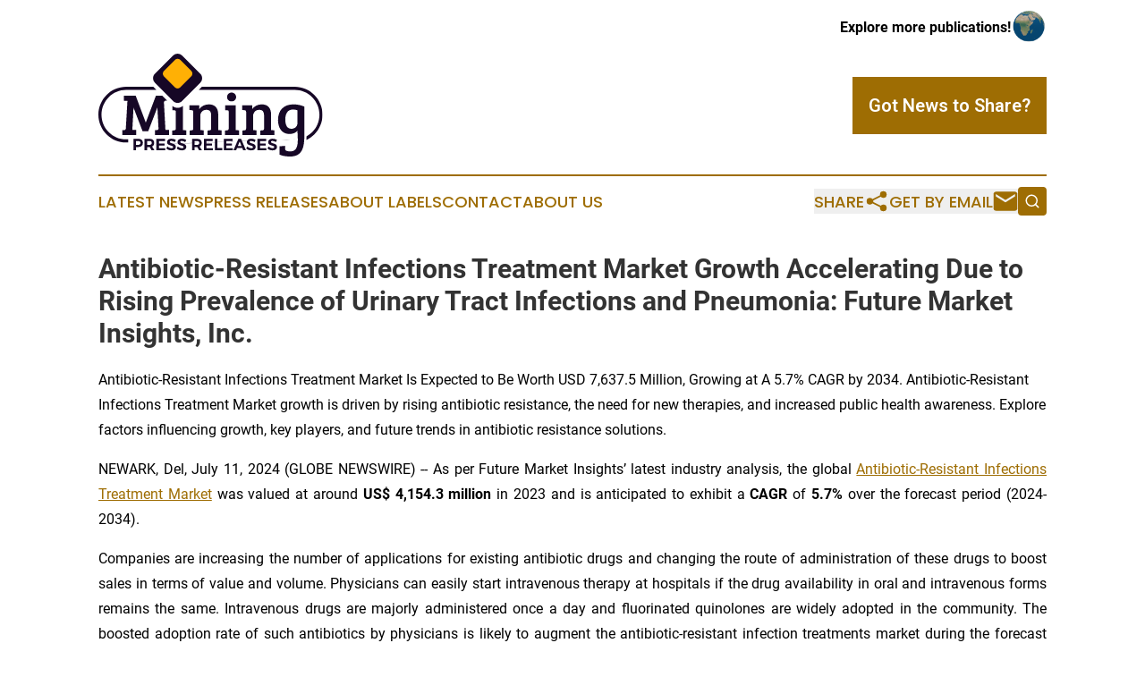

--- FILE ---
content_type: text/html;charset=utf-8
request_url: https://www.miningpressreleases.com/article/726829144-antibiotic-resistant-infections-treatment-market-growth-accelerating-due-to-rising-prevalence-of-urinary-tract-infections-and-pneumonia-future-market
body_size: 12915
content:
<!DOCTYPE html>
<html lang="en">
<head>
  <title>Antibiotic-Resistant Infections Treatment Market Growth Accelerating Due to Rising Prevalence of Urinary Tract Infections and Pneumonia: Future Market Insights, Inc. | Mining Press Releases</title>
  <meta charset="utf-8">
  <meta name="viewport" content="width=device-width, initial-scale=1">
    <meta name="description" content="Mining Press Releases is an online news publication focusing on industries in the World: Keeping up with mining news from the world">
    <link rel="icon" href="https://cdn.newsmatics.com/agp/sites/miningpressreleases-favicon-1.png" type="image/png">
  <meta name="csrf-token" content="FMjBTyKcZLiR5mcgcgkMhuu8GX7yd9pYbE3ju7U400g=">
  <meta name="csrf-param" content="authenticity_token">
  <link href="/css/styles.min.css?v1d0b8e25eaccc1ca72b30a2f13195adabfa54991" rel="stylesheet" data-turbo-track="reload">
  <link rel="stylesheet" href="/plugins/vanilla-cookieconsent/cookieconsent.css?v1d0b8e25eaccc1ca72b30a2f13195adabfa54991">
  
<style type="text/css">
    :root {
        --color-primary-background: rgba(158, 109, 3, 0.4);
        --color-primary: #9e6d03;
        --color-secondary: #160726;
    }
</style>

  <script type="importmap">
    {
      "imports": {
          "adController": "/js/controllers/adController.js?v1d0b8e25eaccc1ca72b30a2f13195adabfa54991",
          "alertDialog": "/js/controllers/alertDialog.js?v1d0b8e25eaccc1ca72b30a2f13195adabfa54991",
          "articleListController": "/js/controllers/articleListController.js?v1d0b8e25eaccc1ca72b30a2f13195adabfa54991",
          "dialog": "/js/controllers/dialog.js?v1d0b8e25eaccc1ca72b30a2f13195adabfa54991",
          "flashMessage": "/js/controllers/flashMessage.js?v1d0b8e25eaccc1ca72b30a2f13195adabfa54991",
          "gptAdController": "/js/controllers/gptAdController.js?v1d0b8e25eaccc1ca72b30a2f13195adabfa54991",
          "hamburgerController": "/js/controllers/hamburgerController.js?v1d0b8e25eaccc1ca72b30a2f13195adabfa54991",
          "labelsDescription": "/js/controllers/labelsDescription.js?v1d0b8e25eaccc1ca72b30a2f13195adabfa54991",
          "searchController": "/js/controllers/searchController.js?v1d0b8e25eaccc1ca72b30a2f13195adabfa54991",
          "videoController": "/js/controllers/videoController.js?v1d0b8e25eaccc1ca72b30a2f13195adabfa54991",
          "navigationController": "/js/controllers/navigationController.js?v1d0b8e25eaccc1ca72b30a2f13195adabfa54991"          
      }
    }
  </script>
  <script>
      (function(w,d,s,l,i){w[l]=w[l]||[];w[l].push({'gtm.start':
      new Date().getTime(),event:'gtm.js'});var f=d.getElementsByTagName(s)[0],
      j=d.createElement(s),dl=l!='dataLayer'?'&l='+l:'';j.async=true;
      j.src='https://www.googletagmanager.com/gtm.js?id='+i+dl;
      f.parentNode.insertBefore(j,f);
      })(window,document,'script','dataLayer','GTM-KGCXW2X');
  </script>

  <script>
    window.dataLayer.push({
      'cookie_settings': 'delta'
    });
  </script>
</head>
<body class="df-5 is-subpage">
<noscript>
  <iframe src="https://www.googletagmanager.com/ns.html?id=GTM-KGCXW2X"
          height="0" width="0" style="display:none;visibility:hidden"></iframe>
</noscript>
<div class="layout">

  <!-- Top banner -->
  <div class="max-md:hidden w-full content universal-ribbon-inner flex justify-end items-center">
    <a href="https://www.affinitygrouppublishing.com/" target="_blank" class="brands">
      <span class="font-bold text-black">Explore more publications!</span>
      <div>
        <img src="/images/globe.png" height="40" width="40" class="icon-globe"/>
      </div>
    </a>
  </div>
  <header data-controller="hamburger">
  <div class="content">
    <div class="header-top">
      <div class="flex gap-2 masthead-container justify-between items-center">
        <div class="mr-4 logo-container">
          <a href="/">
              <img src="https://cdn.newsmatics.com/agp/sites/miningpressreleases-logo-1.svg" alt="Mining Press Releases"
                class="max-md:!h-[60px] lg:!max-h-[115px]" height="397452"
                width="auto" />
          </a>
        </div>
        <button class="hamburger relative w-8 h-6">
          <span aria-hidden="true"
            class="block absolute h-[2px] w-9 bg-[--color-primary] transform transition duration-500 ease-in-out -translate-y-[15px]"></span>
          <span aria-hidden="true"
            class="block absolute h-[2px] w-7 bg-[--color-primary] transform transition duration-500 ease-in-out translate-x-[7px]"></span>
          <span aria-hidden="true"
            class="block absolute h-[2px] w-9 bg-[--color-primary] transform transition duration-500 ease-in-out translate-y-[15px]"></span>
        </button>
        <a href="/submit-news" class="max-md:hidden button button-upload-content button-primary w-fit">
          <span>Got News to Share?</span>
        </a>
      </div>
      <!--  Screen size line  -->
      <div class="absolute bottom-0 -ml-[20px] w-screen h-[1px] bg-[--color-primary] z-50 md:hidden">
      </div>
    </div>
    <!-- Navigation bar -->
    <div class="navigation is-hidden-on-mobile" id="main-navigation">
      <div class="w-full md:hidden">
        <div data-controller="search" class="relative w-full">
  <div data-search-target="form" class="relative active">
    <form data-action="submit->search#performSearch" class="search-form">
      <input type="text" name="query" placeholder="Search..." data-search-target="input" class="search-input md:hidden" />
      <button type="button" data-action="click->search#toggle" data-search-target="icon" class="button-search">
        <img height="18" width="18" src="/images/search.svg" />
      </button>
    </form>
  </div>
</div>

      </div>
      <nav class="navigation-part">
          <a href="/latest-news" class="nav-link">
            Latest News
          </a>
          <a href="/press-releases" class="nav-link">
            Press Releases
          </a>
          <a href="/about-labels" class="nav-link">
            About Labels
          </a>
          <a href="/contact" class="nav-link">
            Contact
          </a>
          <a href="/about" class="nav-link">
            About Us
          </a>
      </nav>
      <div class="w-full md:w-auto md:justify-end">
        <div data-controller="navigation" class="header-actions hidden">
  <button class="nav-link flex gap-1 items-center" onclick="window.ShareDialog.openDialog()">
    <span data-navigation-target="text">
      Share
    </span>
    <span class="icon-share"></span>
  </button>
  <button onclick="window.AlertDialog.openDialog()" class="nav-link nav-link-email flex items-center gap-1.5">
    <span data-navigation-target="text">
      Get by Email
    </span>
    <span class="icon-mail"></span>
  </button>
  <div class="max-md:hidden">
    <div data-controller="search" class="relative w-full">
  <div data-search-target="form" class="relative active">
    <form data-action="submit->search#performSearch" class="search-form">
      <input type="text" name="query" placeholder="Search..." data-search-target="input" class="search-input md:hidden" />
      <button type="button" data-action="click->search#toggle" data-search-target="icon" class="button-search">
        <img height="18" width="18" src="/images/search.svg" />
      </button>
    </form>
  </div>
</div>

  </div>
</div>

      </div>
      <a href="/submit-news" class="md:hidden uppercase button button-upload-content button-primary w-fit">
        <span>Got News to Share?</span>
      </a>
      <a href="https://www.affinitygrouppublishing.com/" target="_blank" class="nav-link-agp">
        Explore more publications!
        <img src="/images/globe.png" height="35" width="35" />
      </a>
    </div>
  </div>
</header>

  <div id="main-content" class="content">
    <div id="flash-message"></div>
    <h1>Antibiotic-Resistant Infections Treatment Market Growth Accelerating Due to Rising Prevalence of Urinary Tract Infections and Pneumonia: Future Market Insights, Inc.</h1>
<div class="press-release">
  <h2>Antibiotic-Resistant Infections Treatment Market Is Expected to Be Worth USD 7,637.5 Million, Growing at A 5.7% CAGR by 2034. Antibiotic-Resistant Infections Treatment Market growth is driven by rising antibiotic resistance, the need for new therapies, and increased public health awareness. Explore factors influencing growth, key players, and future trends in antibiotic resistance solutions.</h2>
      <p align="justify">NEWARK, Del, July  11, 2024  (GLOBE NEWSWIRE) -- As per Future Market Insights&#x2019; latest industry analysis, the global <a href="https://www.globenewswire.com/Tracker?data=[base64]" rel="nofollow" target="_blank">Antibiotic-Resistant Infections Treatment Market</a> was valued at around <strong>US$ 4,154.3 million</strong> in 2023 and is anticipated to exhibit a <strong>CAGR</strong> of <strong>5.7% </strong>over the forecast period (2024-2034).<br></p>    <p align="justify">Companies are increasing the number of applications for existing antibiotic drugs and changing the route of administration of these drugs to boost sales in terms of value and volume. Physicians can easily start intravenous therapy at hospitals if the drug availability in oral and intravenous forms remains the same. Intravenous drugs are majorly administered once a day and fluorinated quinolones are widely adopted in the community. The boosted adoption rate of such antibiotics by physicians is likely to augment the antibiotic-resistant infection treatments market during the forecast period.</p>    <p><strong>Request a Sample Copy of This Report!</strong><br><a href="https://www.globenewswire.com/Tracker?data=[base64]" rel="nofollow" target="_blank">https://www.futuremarketinsights.com/reports/sample/rep-gb-19735</a></p>    <p align="justify">Most pharmaceutical companies are developing new antibiotics with one or more than one API to provide relief against multi-drug-resistant bacteria and broaden the activity spectrum of drugs. This combination-based product is highly accepted among physicians globally and is likely to propel market growth during the forecast period.</p>    <ul type="disc"><li style="margin-bottom:8pt; text-align:justify;">For instance, in April 2024, the United States FDA approved Pivya, a pivmecillinam tablet, for the treatment of uncomplicated UTIs in female adults. The tablets are useful for fighting the susceptible isolates of Escherichia coli, Proteus mirabilis, and Staphylococcus saprophyticus<br><br>
</li></ul>    <p align="justify">This enhances market growth due to the increasing focus of researchers and manufacturers on the introduction of new combinations of antibiotic drug products against multi-drug-resistant bacteria, which can be indicated for varied indications.</p>    <p align="justify">Access to healthcare specialists has expanded because of the practicality and accessibility of telemedicine services. The increase in the number of practitioners offering <a href="https://www.globenewswire.com/Tracker?data=X8g3dFVN1YEe-L1kiwdZiSf-aRuWLdSFCqN5mWW1pxka-deqbciNWykUygZhZ47uVqiqQQn4-bB85vcjU1D9-xqdZDigqJZHDBE3hGcI02feB2_qfLMqcekrM-ugPvuZ--Is_J_FGq3YfSJzkvsEMQ==" rel="nofollow" target="_blank">telemedicine</a> and online services to patients suffering from infectious diseases in remote areas is augmenting the growth of the market.</p>    <p align="justify"><strong>Key Takeaways from the Antibiotic-Resistant Infections Treatment Market Study:</strong></p>    <ul type="disc">
<li style="margin-bottom:8pt; text-align:justify;">By drug class, the Nirtofurans (Nitrofurantoin) will hold a lucrative share value of <strong>22.4% </strong>in 2024.</li>
<li style="margin-bottom:8pt; text-align:justify;">By route of administration, oral segment will hold the highest segment share in terms of the market share value of <strong>63.0% </strong>in 2024.</li>
<li style="margin-bottom:8pt; text-align:justify;">By disease indication, the cystitis segment will hold a lucrative share value of <strong>60.9% </strong>in 2024, among other disease indications.</li>
<li style="margin-bottom:8pt; text-align:justify;">By age group, the adult segment will contribute a lucrative share value of <strong>45.2% </strong>in 2024.</li>
<li style="margin-bottom:8pt; text-align:justify;">By distribution channel, the retail pharmacies will hold a lucrative share value of <strong>42.1% </strong>in 2024.</li>
<li style="margin-bottom:8pt; text-align:justify;">South Asia &amp; Pacific will be considered the leading region with a value share of <strong>30.3% </strong>in 2024.</li>
</ul>    <p align="justify"><strong><em> &#x201C;Expanding indications and formulations in existing portfolios with combination products and increased expenditure and research funding is responsible for the growth of the market,&#x201D; </em></strong><a href="https://www.globenewswire.com/Tracker?data=nsa4BmxuQvx-nTGXUnpk7KMblArYtKyKVKgpIFCli_Ia92TuQ8yEpkyXeMIjFD2gY4T5d4wrLwzQZ2pYJF3biE5Wfxk8aNwBzFRXNsMNNXmuXVDosjaU8JoncjRqBvgc" rel="nofollow" target="_blank">Sabyasachi Ghosh</a>&#xA0;(Associate Vice President at Future Market Insights, Inc.)</p>    <p align="justify"><strong>Antibiotic-Resistant Infections Treatment Market Competition</strong></p>    <p align="justify">Collaboration and expansion among the companies or brands is the key strategy of the leading manufacturers of the market such as Johnson &amp; Johnson (Janssen Pharmaceuticals, Inc.) GlaxoSmithKline Plc (GSK), among others, to enhance their presence in the market and compete with other competitors during the coming years. Following are a few examples of key developments made by them to be at the top position:</p>    <ul type="disc">
<li style="margin-bottom:8pt; text-align:justify;">Johnson &amp; Johnson have the J&amp;J Centers for Global Health Discovery, a new global network of specially designed partnerships. The growth was intended to accelerate discovery research against emerging threats of TB, dengue fever, flavivirus, coronavirus, and antimicrobial resistance.</li>
<li style="margin-bottom:8pt; text-align:justify;">GSK plc joined as a Founding Partner of the Fleming Initiative in May 2024. This initiative represents a collaborative approach to tackling the global challenge of antimicrobial resistance.</li>
</ul>    <p align="justify"><strong>Want more insights?</strong></p>    <p align="justify">Future Market Insights brings a comprehensive research report on forecasted revenue growth at global, regional, and country levels and provides an analysis of the latest industry trends in each of the sub-segments from 2019 to 2034. The global antibiotic-resistant infections treatment market is segmented in detail to cover every aspect of the market and present a complete market intelligence approach to the reader. The study provides compelling insights into antibiotic-resistant infections treatment market segment based on drug class &#x2013; penicillin and combinations, (piperacillin and tazobactam, pivmecillinam, Ticarcillin/Clavulanate, amoxicillin and Clavulanate potassium), cephalosporin, Colistin, carbapenems, (meropenem and imipenem), fluoroquinolones, aminoglycoside antibiotics, amikacin, gentamicin, (Nirtofurans (nitrofurantoin), Fosfomycin) among others. by route of administration &#x2013; oral and parenteral, by disease indication &#x2013; pyelonephritis or cUTI, cystitis, pneumonia among other disease indication, by age group &#x2013; pediatric, adult, and geriatric, by distribution channel &#x2013; hospital pharmacies, gynecology and urology clinics, drug stores, retail pharmacies and online drug stores across seven major regions.</p>    <p><strong>Purchase the Full Report Now!</strong><br><a href="https://www.globenewswire.com/Tracker?data=xNSp6hp7Hi5u_rz-H-0mzwXRT4lDMDGxhflL_XPkPgD-Lr0ubl4wCAo-GWfv_js89Y5h0_k2hB9F1aJilmtzb9Ddd4UGZ3Sn2qVuw38yq-Yf3OciKA_wDl6_yL7gegCwFhVKI9dOBzBNUKvQ-U1d1-VB5FWQZOpPrsRqLzX3lFs=" rel="nofollow" target="_blank">https://www.futuremarketinsights.com/checkout/19735</a></p>    <p align="justify"><strong>Leading Antibiotic-Resistant Infections Treatment Manufacturers</strong></p>    <ul type="disc">
<li style="margin-bottom:8pt; text-align:justify;">Pfizer Inc.</li>
<li style="margin-bottom:8pt; text-align:justify;">Johnson &amp; Johnson (Janssen Pharmaceuticals, Inc.)</li>
<li style="margin-bottom:8pt; text-align:justify;">Merck &amp; Co., Inc.</li>
<li style="margin-bottom:8pt; text-align:justify;">Glaxosmithkline Plc (GSK)</li>
<li style="margin-bottom:8pt; text-align:justify;">F.Hoffmann-La Roche Ltd.</li>
<li style="margin-bottom:8pt; text-align:justify;">AbbVie</li>
<li style="margin-bottom:8pt; text-align:justify;">AstraZeneca</li>
<li style="margin-bottom:8pt; text-align:justify;">Bayer AG</li>
<li style="margin-bottom:8pt; text-align:justify;">Teva Pharmaceutical Industries Ltd.</li>
<li style="margin-bottom:8pt; text-align:justify;">Sanofi</li>
<li style="margin-bottom:8pt; text-align:justify;">Sandoz AG</li>
<li style="margin-bottom:8pt; text-align:justify;">Lupin Ltd.</li>
<li style="margin-bottom:8pt; text-align:justify;">Advacare Pharma</li>
<li style="margin-bottom:8pt; text-align:justify;">Validus Pharmaceuticals LLC</li>
</ul>    <p align="justify"><strong>Key Segments of Antibiotic-Resistant Infections Treatment Market Report</strong></p>    <p align="justify"><strong>By Drug Class:</strong></p>    <p align="justify">As per drug class, the market has been categorized into penicillin and combinations, (piperacillin and tazobactam, pivmecillinam, Ticarcillin/Clavulanate, amoxicillin and Clavulanate potassium), cephalosporin, Colistin, carbapenems, (meropenem and imipenem), fluoroquinolones, aminoglycoside antibiotics, amikacin, gentamicin, (Nitrofurans (nitrofurantoin), Fosfomycin) among others.</p>    <p align="justify"><strong>By Route of Administration:</strong></p>    <p align="justify"><strong>This segment is further categorized into oral and parenteral.</strong></p>    <p align="justify"><strong>By Disease Indication:</strong></p>    <p align="justify">This disease indication segment is bifurcated into pyelonephritis or cUTI, cystitis, pneumonia among other disease indications.</p>    <p align="justify"><strong>By Age Group:</strong></p>    <p align="justify">This age group segment is bifurcated into pediatric, adult, and geriatric.</p>    <p align="justify"><strong>By Distribution Channel:</strong></p>    <p align="justify">Different distribution channels include hospital pharmacies, gynecology and urology clinics, drug stores, retail pharmacies, and online drug stores.</p>    <p align="justify"><strong>By Region:</strong></p>    <p align="justify">Industry analysis has been carried out in key countries of North America, Latin America, East Asia, South Asia &amp; Pacific, Western Europe, Eastern Europe, and Middle East &amp; Africa.</p>    <p align="justify"><strong>Author by</strong></p>    <p align="justify"><a href="https://www.globenewswire.com/Tracker?data=nsa4BmxuQvx-nTGXUnpk7ABIO0Wod0cZm8EXKZ1GCIXK4L_ZQtg6Cl-x5g8bPdYSFs6xCWHOZ7_wPiW9MZJv6XdgIxt0htT5_2s9df3NwkM2WkvYNHqQ9t_3Wjo4jOCt" rel="nofollow" target="_blank">Sabyasachi Ghosh</a>&#xA0;(Associate Vice President at Future Market Insights, Inc.) holds over 12 years of experience in the Healthcare, Medical Devices, and Pharmaceutical industries. His curious and analytical nature helped him shape his career as a researcher.</p>    <p align="justify">Identifying key challenges faced by clients and devising robust, hypothesis-based solutions to empower them with strategic decision-making capabilities come naturally to him. His primary expertise lies in areas such as Market Entry and Expansion Strategy, Feasibility Studies, Competitive Intelligence, and Strategic Transformation.<br>Holding a degree in Microbiology, Sabyasachi has authored numerous publications and has been cited in journals, including The Journal of mHealth, ITN Online, and Spinal Surgery News.</p>    <p align="justify"><strong>Have a Look at the Related Report from the Antibiotic-Resistant Infections Treatment Market:</strong></p>    <p align="justify">The global <a href="https://www.globenewswire.com/Tracker?data=[base64]" rel="nofollow" target="_blank">antibiotics active pharmaceutical ingredient (API) market</a> is expected to attain a valuation of USD 8653.0 million in 2023 and is projected to reach USD 12002.3 million by 2033</p>    <p>The global <a href="https://www.globenewswire.com/Tracker?data=GV35Oeo1zdSXIN3aFF7jcEHO4vccWKgP3zgSwQxnEFAwC4sZ9Jy7NmOcR8hkmgnpsNRsLuIuuDpN85v94H_dCGJW-pmwLvq7_KlxClKJazlTZMn2K4JwzSo3rkoGsf51FlF8ESUoZo0ZLUgv5hNGwcbDxtwpFk5sDdav6tW6cWw=" rel="nofollow" target="_blank">veterinary antibiotics market</a> is anticipated to be worth US$ 11,453.3 million in 2023. The veterinary antibiotics market is expected to expand at a sluggish CAGR of 5.8% and reach US$ 20,154.0 million by 2033.</p>    <p align="justify">The global <a href="https://www.globenewswire.com/Tracker?data=[base64]" rel="nofollow" target="_blank">Treatment-Resistant Hypertension Management Market</a> is expected to garner a market value of US$ 43 Million in 2023 and is expected to accumulate a market value of US$ 159.41 Million by registering a CAGR of 14%</p>    <p align="justify">The <a href="https://www.globenewswire.com/Tracker?data=[base64]" rel="nofollow" target="_blank">Antibiotic susceptibility testing market</a> revenue totaled US$ 2.82 Billion in 2021. The global market is expected to reach a valuation of US$ 4.05 Billion by 2028, expanding at a CAGR of 5.2%.</p>    <p align="justify">Worldwide revenue from the global <a href="https://www.globenewswire.com/Tracker?data=IETCQib4c0I7hIrbcYQzUm44l3KH_XReEjK1dFOLu5Y543mOfbQHyd5ubm0ZbIrCuHHrEIVIKDYq07QlEXC5hhE_9Kh95EGnKhRKnBmUKdmQNFXFHm5i7GfH7q815j-B2jCH1EfwPF3eYMkbTONnuIA_yImJO-eKSxxSoR6b_OHyR_zKg8doEGolfOKn5pvB" rel="nofollow" target="_blank">Eye Infections Treatment Market</a> is estimated at US$ 7.3 Billion for 2022, and the market is projected to progress at a CAGR of 3.8% from 2022 to 2030.</p>    <p align="justify">Rising at a CAGR of 5.6% from 2022 to 2029, <a href="https://www.globenewswire.com/Tracker?data=[base64]" rel="nofollow" target="_blank">arthropod-borne viral infections testing</a> demand is estimated to attain a valuation of US$ 1.3 Bn by end of the forecast period.</p>    <p align="justify">According to Future Market Insights research, during the projected period, the global <a href="https://www.globenewswire.com/Tracker?data=[base64]" rel="nofollow" target="_blank">catheter associated urinary tract infections treatment market</a> is expected to grow at a CAGR of 3.0%.</p>    <p align="justify">The global <a href="https://www.globenewswire.com/Tracker?data=7S7GAz4EVycCc8hkSLBLGZPHqMCjo5QFhvUOfoXlX0Yl67jLk7pUA23OATx6PbTeIIDc-58UA_rzFwQz7W-o8_l4jea7APHYLrONImIRKFzvFyO8ltWAMhT_cGjJnEbFAMA0-hhEtKGKDMjaB1bPgRmPKvINIDhGtz2iIUGfhuM=" rel="nofollow" target="_blank">antibiotic drugs market</a> was valued at US$ 43.6 billion in 2022 and is expected to reach US$ 64.9 billion by 2033. The sales of antibiotic drugs are set to gain traction over the forecast years with a CAGR of around 3.7%.</p>    <p align="justify">The <a href="https://www.globenewswire.com/Tracker?data=[base64]" rel="nofollow" target="_blank">global Difficile Infections (Clostridium Difficile Associated Disease) Treatment market</a> size is expected to surpass an impressive valuation of US$ 809 Million in 2023</p>    <p align="justify">The global <a href="https://www.globenewswire.com/Tracker?data=[base64]" rel="nofollow" target="_blank">helicobacter pylori infections treatment market</a> is expected to surpass an impressive valuation of US$ 638.3 Million in 2023 and is projected to exhibit a compound annual growth rate (CAGR) of 7.04%</p>    <p><strong>About Future Market Insights (FMI)</strong></p>    <p align="justify">Future Market Insights, Inc. (ESOMAR certified, recipient of the Stevie Award, and a member of the Greater New York Chamber of Commerce) offers profound insights into the driving factors that are boosting demand in the market. FMI stands as the leading global provider of market intelligence, advisory services, consulting, and events for the Packaging, Food and Beverage, Consumer Technology, Healthcare, Industrial, and Chemicals markets. With a vast team of over 400 analysts worldwide, FMI provides global, regional, and local expertise on diverse domains and industry trends across more than 110 countries.</p>    <p align="justify"><strong>Contact Us:&#xA0;&#xA0;&#xA0;&#xA0;&#xA0;&#xA0;</strong><br><br>Future Market Insights Inc.<br>Christiana Corporate, 200 Continental Drive,<br>Suite 401, Newark, Delaware - 19713, USA<br>T: +1-845-579-5705<br>For Sales Enquiries:&#xA0;<a href="https://www.globenewswire.com/Tracker?data=zEHPA93qdk5vROG-4It3JWYuGc0dPiFnGD2GrUzps58mJKnAP01VXxYGmD-umh2ObO5qxlsI_6Dn7RKZ3xzm9BkGvdi6mwaW2jQebdCh8AdjHMU2IfJ_mk7oSEuklmw2" rel="nofollow" target="_blank">sales@futuremarketinsights.com</a><br>Website:&#xA0;<a href="https://www.globenewswire.com/Tracker?data=xNSp6hp7Hi5u_rz-H-0mzwXRT4lDMDGxhflL_XPkPgAX8IwPz93lZOzscAlIYg6x6Ua4-tvfLg-D0wmV8-c8DXrdIKjsxo535dK8Fl4omz1ketUU7EszcIP937NaNmpR1tOJ4igTvj05i9H7_HDSDw==" rel="nofollow" target="_blank">https://www.futuremarketinsights.com</a><br><a href="https://www.globenewswire.com/Tracker?data=dyULzd2DU4Rhn9flLlOzTp9UrLrz1306tG6HrvctS9Vskh3e_uCKqOWaEUOT8DHfnb9tBGMpQ46hCTUmH-rvKuPxrrHE4tySKXT43r5Y9m1fFpsuyoRhg51Oodp_uzRF" rel="nofollow" target="_blank">LinkedIn</a>|&#xA0;<a href="https://www.globenewswire.com/Tracker?data=y4o9UBd3G9TDucx4a6EHxuX-lDdgGvDuCLyQLVhmFSqVmEbnRd_QQBPzrPMMjHoyk71VslAymcPgsBuyjzBYauA9NbZ958Ec4TYBGpF0xms=" rel="nofollow" target="_blank">Twitter</a>|&#xA0;<a href="https://www.globenewswire.com/Tracker?data=p3SXkWZPF9O-i7HghNz8c67M1fW_5iTL7aK5JmRf9wMsdv4eXa-VBCzo5_2F6CM1svW59O7H82Mo7DMW_gexgzMcf2tu2dv7n_eAbBxjVgU=" rel="nofollow" target="_blank">Blogs</a> | <a href="https://www.globenewswire.com/Tracker?data=SNQd-9nkamBbZDGZZM8KZjtVxVhGOxFxbd5wzJRo3VYpcxVIUm6l-hsOTuT0oax2JgqaPtRh4EExmdPZW2ZQZemNkrsZiXPORpkbCesfQIE=" rel="nofollow" target="_blank">YouTube</a></p>  <img class="__GNW8366DE3E__IMG" src="https://www.globenewswire.com/newsroom/ti?nf=OTE3NjM5OSM2MzYyNzc2IzIwODQwNzQ="> <br><img src="https://ml.globenewswire.com/media/N2Y2ZDZkMGItYmJhYi00NmVlLWIxNDctZjJkZmIyOGY3YTA4LTEwOTU2NDU=/tiny/Future-Market-Insights-Global-.png" referrerpolicy="no-referrer-when-downgrade"><p><a href="https://www.globenewswire.com/NewsRoom/AttachmentNg/915d2f9c-7dc6-40c7-995c-2ba168208baa" rel="nofollow"><img src="https://ml.globenewswire.com/media/915d2f9c-7dc6-40c7-995c-2ba168208baa/small/future-market-insights-png.png" border="0" width="150" height="91" alt="Primary Logo"></a></p>
    <p>
  Legal Disclaimer:
</p>
<p>
  EIN Presswire provides this news content "as is" without warranty of any kind. We do not accept any responsibility or liability
  for the accuracy, content, images, videos, licenses, completeness, legality, or reliability of the information contained in this
  article. If you have any complaints or copyright issues related to this article, kindly contact the author above.
</p>
<img class="prtr" src="https://www.einpresswire.com/tracking/article.gif?t=5&a=D8ap9LbKn_UKkZj0&i=YV-2L9s5fFSB3iD-" alt="">
</div>

  </div>
</div>
<footer class="footer footer-with-line">
  <div class="content flex flex-col">
    <p class="footer-text text-sm mb-4 order-2 lg:order-1">© 1995-2026 Newsmatics Inc. dba Affinity Group Publishing &amp; Mining Press Releases. All Rights Reserved.</p>
    <div class="footer-nav lg:mt-2 mb-[30px] lg:mb-0 flex gap-7 flex-wrap justify-center order-1 lg:order-2">
        <a href="/about" class="footer-link">About</a>
        <a href="/archive" class="footer-link">Press Release Archive</a>
        <a href="/submit-news" class="footer-link">Submit Press Release</a>
        <a href="/legal/terms" class="footer-link">Terms &amp; Conditions</a>
        <a href="/legal/dmca" class="footer-link">Copyright/DMCA Policy</a>
        <a href="/legal/privacy" class="footer-link">Privacy Policy</a>
        <a href="/contact" class="footer-link">Contact</a>
    </div>
  </div>
</footer>
<div data-controller="dialog" data-dialog-url-value="/" data-action="click->dialog#clickOutside">
  <dialog
    class="modal-shadow fixed backdrop:bg-black/20 z-40 text-left bg-white rounded-full w-[350px] h-[350px] overflow-visible"
    data-dialog-target="modal"
  >
    <div class="text-center h-full flex items-center justify-center">
      <button data-action="click->dialog#close" type="button" class="modal-share-close-button">
        ✖
      </button>
      <div>
        <div class="mb-4">
          <h3 class="font-bold text-[28px] mb-3">Share us</h3>
          <span class="text-[14px]">on your social networks:</span>
        </div>
        <div class="flex gap-6 justify-center text-center">
          <a href="https://www.facebook.com/sharer.php?u=https://www.miningpressreleases.com" class="flex flex-col items-center font-bold text-[#4a4a4a] text-sm" target="_blank">
            <span class="h-[55px] flex items-center">
              <img width="40px" src="/images/fb.png" alt="Facebook" class="mb-2">
            </span>
            <span class="text-[14px]">
              Facebook
            </span>
          </a>
          <a href="https://www.linkedin.com/sharing/share-offsite/?url=https://www.miningpressreleases.com" class="flex flex-col items-center font-bold text-[#4a4a4a] text-sm" target="_blank">
            <span class="h-[55px] flex items-center">
              <img width="40px" height="40px" src="/images/linkedin.png" alt="LinkedIn" class="mb-2">
            </span>
            <span class="text-[14px]">
            LinkedIn
            </span>
          </a>
        </div>
      </div>
    </div>
  </dialog>
</div>

<div data-controller="alert-dialog" data-action="click->alert-dialog#clickOutside">
  <dialog
    class="fixed backdrop:bg-black/20 modal-shadow z-40 text-left bg-white rounded-full w-full max-w-[450px] aspect-square overflow-visible"
    data-alert-dialog-target="modal">
    <div class="flex items-center text-center -mt-4 h-full flex-1 p-8 md:p-12">
      <button data-action="click->alert-dialog#close" type="button" class="modal-close-button">
        ✖
      </button>
      <div class="w-full" data-alert-dialog-target="subscribeForm">
        <img class="w-8 mx-auto mb-4" src="/images/agps.svg" alt="AGPs" />
        <p class="md:text-lg">Get the latest news on this topic.</p>
        <h3 class="dialog-title mt-4">SIGN UP FOR FREE TODAY</h3>
        <form data-action="submit->alert-dialog#submit" method="POST" action="/alerts">
  <input type="hidden" name="authenticity_token" value="FMjBTyKcZLiR5mcgcgkMhuu8GX7yd9pYbE3ju7U400g=">

  <input data-alert-dialog-target="fullnameInput" type="text" name="fullname" id="fullname" autocomplete="off" tabindex="-1">
  <label>
    <input data-alert-dialog-target="emailInput" placeholder="Email address" name="email" type="email"
      value=""
      class="rounded-xs mb-2 block w-full bg-white px-4 py-2 text-gray-900 border-[1px] border-solid border-gray-600 focus:border-2 focus:border-gray-800 placeholder:text-gray-400"
      required>
  </label>
  <div class="text-red-400 text-sm" data-alert-dialog-target="errorMessage"></div>

  <input data-alert-dialog-target="timestampInput" type="hidden" name="timestamp" value="1768725490" autocomplete="off" tabindex="-1">

  <input type="submit" value="Sign Up"
    class="!rounded-[3px] w-full mt-2 mb-4 bg-primary px-5 py-2 leading-5 font-semibold text-white hover:color-primary/75 cursor-pointer">
</form>
<a data-action="click->alert-dialog#close" class="text-black underline hover:no-underline inline-block mb-4" href="#">No Thanks</a>
<p class="text-[15px] leading-[22px]">
  By signing to this email alert, you<br /> agree to our
  <a href="/legal/terms" class="underline text-primary hover:no-underline" target="_blank">Terms & Conditions</a>
</p>

      </div>
      <div data-alert-dialog-target="checkEmail" class="hidden">
        <img class="inline-block w-9" src="/images/envelope.svg" />
        <h3 class="dialog-title">Check Your Email</h3>
        <p class="text-lg mb-12">We sent a one-time activation link to <b data-alert-dialog-target="userEmail"></b>.
          Just click on the link to
          continue.</p>
        <p class="text-lg">If you don't see the email in your inbox, check your spam folder or <a
            class="underline text-primary hover:no-underline" data-action="click->alert-dialog#showForm" href="#">try
            again</a>
        </p>
      </div>

      <!-- activated -->
      <div data-alert-dialog-target="activated" class="hidden">
        <img class="w-8 mx-auto mb-4" src="/images/agps.svg" alt="AGPs" />
        <h3 class="dialog-title">SUCCESS</h3>
        <p class="text-lg">You have successfully confirmed your email and are subscribed to <b>
            Mining Press Releases
          </b> daily
          news alert.</p>
      </div>
      <!-- alreadyActivated -->
      <div data-alert-dialog-target="alreadyActivated" class="hidden">
        <img class="w-8 mx-auto mb-4" src="/images/agps.svg" alt="AGPs" />
        <h3 class="dialog-title">Alert was already activated</h3>
        <p class="text-lg">It looks like you have already confirmed and are receiving the <b>
            Mining Press Releases
          </b> daily news
          alert.</p>
      </div>
      <!-- activateErrorMessage -->
      <div data-alert-dialog-target="activateErrorMessage" class="hidden">
        <img class="w-8 mx-auto mb-4" src="/images/agps.svg" alt="AGPs" />
        <h3 class="dialog-title">Oops!</h3>
        <p class="text-lg mb-4">It looks like something went wrong. Please try again.</p>
        <form data-action="submit->alert-dialog#submit" method="POST" action="/alerts">
  <input type="hidden" name="authenticity_token" value="FMjBTyKcZLiR5mcgcgkMhuu8GX7yd9pYbE3ju7U400g=">

  <input data-alert-dialog-target="fullnameInput" type="text" name="fullname" id="fullname" autocomplete="off" tabindex="-1">
  <label>
    <input data-alert-dialog-target="emailInput" placeholder="Email address" name="email" type="email"
      value=""
      class="rounded-xs mb-2 block w-full bg-white px-4 py-2 text-gray-900 border-[1px] border-solid border-gray-600 focus:border-2 focus:border-gray-800 placeholder:text-gray-400"
      required>
  </label>
  <div class="text-red-400 text-sm" data-alert-dialog-target="errorMessage"></div>

  <input data-alert-dialog-target="timestampInput" type="hidden" name="timestamp" value="1768725490" autocomplete="off" tabindex="-1">

  <input type="submit" value="Sign Up"
    class="!rounded-[3px] w-full mt-2 mb-4 bg-primary px-5 py-2 leading-5 font-semibold text-white hover:color-primary/75 cursor-pointer">
</form>
<a data-action="click->alert-dialog#close" class="text-black underline hover:no-underline inline-block mb-4" href="#">No Thanks</a>
<p class="text-[15px] leading-[22px]">
  By signing to this email alert, you<br /> agree to our
  <a href="/legal/terms" class="underline text-primary hover:no-underline" target="_blank">Terms & Conditions</a>
</p>

      </div>

      <!-- deactivated -->
      <div data-alert-dialog-target="deactivated" class="hidden">
        <img class="w-8 mx-auto mb-4" src="/images/agps.svg" alt="AGPs" />
        <h3 class="dialog-title">You are Unsubscribed!</h3>
        <p class="text-lg">You are no longer receiving the <b>
            Mining Press Releases
          </b>daily news alert.</p>
      </div>
      <!-- alreadyDeactivated -->
      <div data-alert-dialog-target="alreadyDeactivated" class="hidden">
        <img class="w-8 mx-auto mb-4" src="/images/agps.svg" alt="AGPs" />
        <h3 class="dialog-title">You have already unsubscribed!</h3>
        <p class="text-lg">You are no longer receiving the <b>
            Mining Press Releases
          </b> daily news alert.</p>
      </div>
      <!-- deactivateErrorMessage -->
      <div data-alert-dialog-target="deactivateErrorMessage" class="hidden">
        <img class="w-8 mx-auto mb-4" src="/images/agps.svg" alt="AGPs" />
        <h3 class="dialog-title">Oops!</h3>
        <p class="text-lg">Try clicking the Unsubscribe link in the email again and if it still doesn't work, <a
            href="/contact">contact us</a></p>
      </div>
    </div>
  </dialog>
</div>

<script src="/plugins/vanilla-cookieconsent/cookieconsent.umd.js?v1d0b8e25eaccc1ca72b30a2f13195adabfa54991"></script>
  <script src="/js/cookieconsent.js?v1d0b8e25eaccc1ca72b30a2f13195adabfa54991"></script>

<script type="module" src="/js/app.js?v1d0b8e25eaccc1ca72b30a2f13195adabfa54991"></script>
</body>
</html>


--- FILE ---
content_type: image/svg+xml
request_url: https://cdn.newsmatics.com/agp/sites/miningpressreleases-logo-1.svg
body_size: 9051
content:
<?xml version="1.0" encoding="UTF-8" standalone="no"?>
<svg
   xmlns:dc="http://purl.org/dc/elements/1.1/"
   xmlns:cc="http://creativecommons.org/ns#"
   xmlns:rdf="http://www.w3.org/1999/02/22-rdf-syntax-ns#"
   xmlns:svg="http://www.w3.org/2000/svg"
   xmlns="http://www.w3.org/2000/svg"
   xml:space="preserve"
   width="8.6901016in"
   height="3.9745262in"
   version="1.0"
   shape-rendering="geometricPrecision"
   text-rendering="geometricPrecision"
   image-rendering="optimizeQuality"
   fill-rule="evenodd"
   clip-rule="evenodd"
   viewBox="0 0 869010.93 397452.61"
   id="svg22"><metadata
   id="metadata28"><rdf:RDF><cc:Work
       rdf:about=""><dc:format>image/svg+xml</dc:format><dc:type
         rdf:resource="http://purl.org/dc/dcmitype/StillImage" /></cc:Work></rdf:RDF></metadata><defs
   id="defs26" />
 <g
   id="Layer_x0020_1"
   transform="translate(-154794,-33185.413)">
  <metadata
   id="CorelCorpID_0Corel-Layer" />
  <path
   fill="#160726"
   fill-rule="nonzero"
   d="m 262441,161237 h 105230 l 11994,11994 H 262441 c -26299,0 -50211,10763 -67551,28103 -17340,17339 -28103,41251 -28103,67551 v 0 c 0,26299 10763,50212 28103,67552 17340,17339 41252,28102 67551,28102 h 7903 v 11994 h -7903 c -29608,0 -56523,-12109 -76030,-31617 -19508,-19508 -31617,-46422 -31617,-76031 v 0 c 0,-29610 12108,-56523 31617,-76031 19507,-19507 46422,-31617 76030,-31617 z m 293674,0 h 360042 c 29610,0 56523,12109 76031,31617 19508,19508 31617,46421 31617,76031 v 0 c 0,29609 -12110,56523 -31617,76031 -8914,8915 -19377,16283 -30934,21658 229,-4500 342,-9056 387,-13622 8134,-4432 15563,-10011 22067,-16515 17340,-17340 28103,-41253 28103,-67552 v 0 c 0,-26300 -10763,-50212 -28103,-67551 -17339,-17340 -41251,-28103 -67551,-28103 H 544121 Z m 363389,203242 c 0,0 -1249067,43573 0,0 z m 24323,8426 c -2551,683 -5138,1273 -7758,1768 162,-2959 231,-5962 231,-8972 0,-1090 -11,-2194 -30,-3306 2858,-618 5671,-1365 8431,-2235 -166,4325 -438,8594 -874,12745 z"
   id="path3" />
 </g>
 <g
   id="Layer_x0020_2"
   transform="translate(-154794,-33185.413)">
  <metadata
   id="CorelCorpID_1Corel-Layer" />
  <path
   fill="#160726"
   d="m 373852,111135 70863,-70864 c 9448,-9448 24908,-9448 34355,0 l 70863,70864 c 9448,9448 9449,24907 1,34354 l -70864,70864 c -9447,9448 -24907,9448 -34355,0 l -70863,-70863 c -9448,-9448 -9448,-24907 0,-34355 z"
   id="path7" />
 </g>
 <g
   id="Layer_x0020_3"
   transform="translate(-154794,-33185.413)">
  <metadata
   id="CorelCorpID_2Corel-Layer" />
  <path
   fill="#ffb005"
   d="m 408822,99966 42717,-42716 c 5694,-5695 15013,-5695 20709,0 l 42715,42716 c 5696,5695 5696,15014 1,20709 l -42716,42716 c -5696,5695 -15015,5695 -20709,0 l -42717,-42716 c -5695,-5695 -5695,-15014 0,-20709 z"
   id="path11" />
 </g>
 <g
   id="Layer_x0020_4"
   transform="translate(-154794,-33185.413)">
  <metadata
   id="CorelCorpID_3Corel-Layer" />
  <path
   fill="#160726"
   d="m 299385,195576 38886,103390 h 458 l 39114,-103390 h 24167 l 18744,18744 -5168,469 c -4575,458 -6787,3126 -6634,8007 l 5718,104763 14182,685 v 19444 h -55126 v -18528 l 8235,-687 c 4117,-304 6099,-2287 5947,-5947 l -4347,-80745 h -456 l -35227,91267 h -21730 l -34769,-90352 h -457 l -4575,84863 14868,685 v 19444 h -53982 v -18528 l 8235,-687 c 3507,-304 5413,-2364 5717,-6176 l 6177,-106364 -13953,-914 v -19443 z m 182993,39312 v 93814 l 13038,686 v 18300 h -54440 v -17384 l 7548,-687 c 4422,-457 6634,-2897 6634,-7320 v -63590 c 0,-2592 -420,-4346 -1258,-5260 -839,-915 -2326,-1373 -4461,-1373 l -8006,-457 v -16706 c 5821,5123 13142,7685 20460,7685 7330,0 14661,-2569 20485,-7708 z m 24932,16042 v -18299 h 38658 v 14868 c 3965,-5642 9225,-10103 15783,-13381 6557,-3279 13648,-4918 21273,-4918 11589,0 20548,3317 26876,9950 6329,6634 9493,16584 9493,29851 v 59701 l 13038,686 v 18300 h -54440 v -17384 l 7549,-687 c 2287,-305 3965,-953 5032,-1944 1067,-992 1601,-2860 1601,-5604 v -47121 c 0,-8387 -1296,-14601 -3889,-18642 -2592,-4041 -7510,-6062 -14753,-6062 -7244,0 -13001,2288 -17270,6863 -4270,4574 -6405,9988 -6405,16240 v 55355 l 13038,686 v 18300 h -54440 v -17384 l 7549,-687 c 2287,-305 3965,-953 5032,-1944 1067,-992 1601,-2860 1601,-5604 v -63362 c 0,-4574 -1906,-6938 -5718,-7090 z m 180019,-18299 v 96071 l 13038,686 v 18300 h -54440 v -17384 l 7549,-687 c 4422,-457 6633,-2897 6633,-7320 v -63590 c 0,-2592 -420,-4346 -1258,-5260 -839,-915 -2325,-1373 -4461,-1373 l -8005,-457 v -18986 z m -28822,-19786 c -3201,-3125 -4803,-7128 -4803,-12008 0,-4880 1602,-8960 4803,-12238 3203,-3279 7397,-4918 12581,-4918 5185,0 9417,1639 12695,4918 3279,3278 4918,7358 4918,12238 0,4880 -1639,8883 -4918,12008 -3278,3126 -7510,4690 -12695,4690 -5184,0 -9378,-1564 -12581,-4690 z m 53754,38085 v -18299 h 38658 v 14868 c 3965,-5642 9225,-10103 15783,-13381 6557,-3279 13648,-4918 21273,-4918 11589,0 20548,3317 26877,9950 6328,6634 9492,16584 9492,29851 v 59701 l 13039,686 v 18300 h -54440 v -17384 l 7548,-687 c 2288,-305 3965,-953 5032,-1944 1068,-992 1601,-2860 1601,-5604 v -47121 c 0,-8387 -1296,-14601 -3889,-18642 -2592,-4041 -7509,-6062 -14753,-6062 -7243,0 -13000,2288 -17270,6863 -4269,4574 -6405,9988 -6405,16240 v 55355 l 13038,686 v 18300 h -54440 v -17384 l 7549,-687 c 2287,-305 3965,-953 5033,-1944 1067,-992 1600,-2860 1600,-5604 v -63362 c 0,-4574 -1906,-6938 -5718,-7090 z m 186424,179708 c -17842,0 -31795,-2516 -41859,-7549 v -31795 l 21730,-1830 v 10980 c 0,4113 1906,6900 5718,8349 3812,1448 9074,2173 15783,2173 36782,0 26534,-54268 26534,-80205 -7320,8540 -17461,12809 -30422,12809 -7930,0 -14907,-1525 -20930,-4575 -6023,-3049 -10713,-7167 -14068,-12352 -6557,-10369 -9835,-22569 -9835,-36598 0,-19976 5413,-35112 16240,-45404 10827,-10294 25238,-15441 43232,-15441 14944,0 29050,2821 42317,8464 v 84862 c 0,47254 6101,108112 -54440,108112 z m 27906,-129614 v -49178 c -5337,-1830 -11437,-2746 -18299,-2746 -9302,0 -16431,3432 -21387,10294 -4957,6862 -7435,16164 -7435,27906 0,24094 7931,36141 23789,36141 6558,0 12086,-2020 16584,-6061 4499,-4041 6748,-9493 6748,-16356 z"
   id="path15" />
 </g>
 <g
   id="Layer_x0020_5"
   transform="translate(-154794,-33185.413)">
  <metadata
   id="CorelCorpID_4Corel-Layer" />
  <path
   fill="#160726"
   d="m 290748,362319 v 44361 h 10013 v -12674 h 8809 c 11280,0 17744,-5957 17744,-16287 0,-9823 -6464,-15400 -17744,-15400 z m 10013,8302 h 8302 c 5576,0 8745,2472 8745,7415 0,5070 -3169,7605 -8745,7605 h -8302 z m 60204,36059 h 11344 l -9443,-14639 c 5387,-2535 8302,-7478 8302,-14322 0,-9823 -6591,-15400 -18188,-15400 h -19265 v 44361 h 10013 v -12674 h 9252 951 z m -17237,-21039 v -15020 h 9252 c 5514,0 8682,2472 8682,7415 0,5070 -3168,7605 -8682,7605 z m 69646,-15020 v -8302 h -33778 v 44361 h 34476 v -8302 h -24463 v -9822 h 21421 v -8302 h -21421 v -9633 z m 24779,-8745 c -10266,0 -17174,5070 -17174,13118 0,15716 23638,10837 23638,19202 0,2725 -2471,4246 -6591,4246 -4689,0 -11153,-2598 -15716,-6654 l -3993,8175 c 5007,4246 12295,7034 19583,7034 9822,0 17364,-4690 17364,-13371 63,-15970 -23575,-11407 -23575,-19583 0,-2408 2281,-3612 5640,-3612 3549,0 9126,1775 13815,4563 l 3866,-8302 c -4436,-2915 -10646,-4816 -16857,-4816 z m 40369,0 c -10267,0 -17174,5070 -17174,13118 0,15716 23638,10837 23638,19202 0,2725 -2472,4246 -6591,4246 -4689,0 -11154,-2598 -15717,-6654 l -3992,8175 c 5007,4246 12294,7034 19582,7034 9823,0 17364,-4690 17364,-13371 64,-15970 -23575,-11407 -23575,-19583 0,-2408 2282,-3612 5641,-3612 3549,0 9126,1775 13815,4563 l 3866,-8302 c -4436,-2915 -10647,-4816 -16857,-4816 z m 66668,44804 h 11343 l -9442,-14639 c 5387,-2535 8302,-7478 8302,-14322 0,-9823 -6591,-15400 -18188,-15400 h -19266 v 44361 h 10013 v -12674 h 9253 951 z m -17238,-21039 v -15020 h 9253 c 5514,0 8682,2472 8682,7415 0,5070 -3168,7605 -8682,7605 z m 69647,-15020 v -8302 h -33778 v 44361 h 34475 v -8302 h -24462 v -9822 h 21420 v -8302 h -21420 v -9633 z m 18568,27314 v -35616 h -10013 v 44361 h 29025 v -8745 z m 58747,-27314 v -8302 h -33778 v 44361 h 34475 v -8302 h -24462 v -9822 h 21420 v -8302 h -21420 v -9633 z m 37834,27440 3485,8619 h 10710 l -18948,-44361 h -10330 l -19265,44361 h 10330 l 3485,-8619 z m -3232,-8048 h -14006 l 7035,-17237 z m 38023,-28137 c -10266,0 -17174,5070 -17174,13118 0,15716 23639,10837 23639,19202 0,2725 -2472,4246 -6591,4246 -4690,0 -11154,-2598 -15717,-6654 l -3992,8175 c 5006,4246 12294,7034 19582,7034 9823,0 17364,-4690 17364,-13371 63,-15970 -23575,-11407 -23575,-19583 0,-2408 2282,-3612 5640,-3612 3550,0 9126,1775 13816,4563 l 3865,-8302 c -4435,-2915 -10646,-4816 -16857,-4816 z m 57923,8745 v -8302 h -33778 v 44361 h 34475 v -8302 h -24462 v -9822 h 21420 v -8302 h -21420 v -9633 z m 24779,-8745 c -10267,0 -17174,5070 -17174,13118 0,15716 23638,10837 23638,19202 0,2725 -2472,4246 -6591,4246 -4689,0 -11153,-2598 -15716,-6654 l -3993,8175 c 5007,4246 12295,7034 19582,7034 9823,0 17365,-4690 17365,-13371 63,-15970 -23575,-11407 -23575,-19583 0,-2408 2281,-3612 5640,-3612 3549,0 9126,1775 13815,4563 l 3866,-8302 c -4436,-2915 -10646,-4816 -16857,-4816 z"
   id="path19" />
 </g>
</svg>
